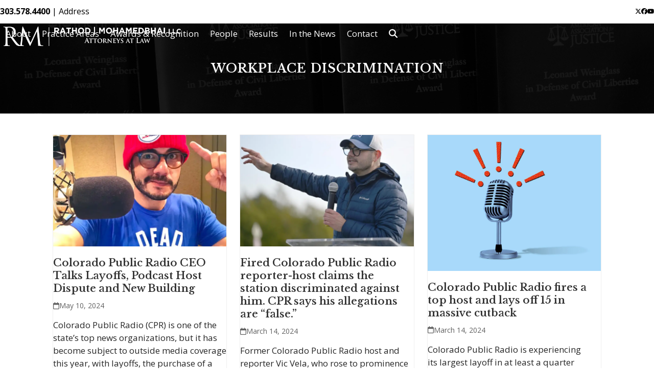

--- FILE ---
content_type: text/html; charset=UTF-8
request_url: https://rmlawyers.com/category/workplace-discrimination/
body_size: 15571
content:
<!DOCTYPE html>
<html lang="en-US" class="wpex-classic-style">
<head>
<meta charset="UTF-8">
<link rel="profile" href="http://gmpg.org/xfn/11">
<title>Workplace Discrimination Archives - RM Lawyers</title>
<meta name='robots' content='max-image-preview:large' />
<meta name="viewport" content="width=device-width, initial-scale=1">

<!-- This site is optimized with the Yoast SEO Premium plugin v12.9.1 - https://yoast.com/wordpress/plugins/seo/ -->
<meta name="robots" content="max-snippet:-1, max-image-preview:large, max-video-preview:-1"/>
<link rel="canonical" href="https://rmlawyers.com/category/workplace-discrimination/" />
<link rel="next" href="https://rmlawyers.com/category/workplace-discrimination/page/2/" />
<meta property="og:locale" content="en_US" />
<meta property="og:type" content="object" />
<meta property="og:title" content="Workplace Discrimination Archives - RM Lawyers" />
<meta property="og:url" content="https://rmlawyers.com/category/workplace-discrimination/" />
<meta property="og:site_name" content="RM Lawyers" />
<meta name="twitter:card" content="summary_large_image" />
<meta name="twitter:title" content="Workplace Discrimination Archives - RM Lawyers" />
<script type='application/ld+json' class='yoast-schema-graph yoast-schema-graph--main'>{"@context":"https://schema.org","@graph":[{"@type":"Organization","@id":"https://rmlawyers.com/#organization","name":"RM Lawyers","url":"https://rmlawyers.com/","sameAs":[],"logo":{"@type":"ImageObject","@id":"https://rmlawyers.com/#logo","url":"https://rmlawyers.com/wp-content/uploads/2020/04/fav.jpg","width":200,"height":200,"caption":"RM Lawyers"},"image":{"@id":"https://rmlawyers.com/#logo"}},{"@type":"WebSite","@id":"https://rmlawyers.com/#website","url":"https://rmlawyers.com/","name":"RM Lawyers","publisher":{"@id":"https://rmlawyers.com/#organization"},"potentialAction":{"@type":"SearchAction","target":"https://rmlawyers.com/?s={search_term_string}","query-input":"required name=search_term_string"}},{"@type":"CollectionPage","@id":"https://rmlawyers.com/category/workplace-discrimination/#webpage","url":"https://rmlawyers.com/category/workplace-discrimination/","inLanguage":"en-US","name":"Workplace Discrimination Archives - RM Lawyers","isPartOf":{"@id":"https://rmlawyers.com/#website"},"breadcrumb":{"@id":"https://rmlawyers.com/category/workplace-discrimination/#breadcrumb"}},{"@type":"BreadcrumbList","@id":"https://rmlawyers.com/category/workplace-discrimination/#breadcrumb","itemListElement":[{"@type":"ListItem","position":1,"item":{"@type":"WebPage","@id":"https://rmlawyers.com/","url":"https://rmlawyers.com/","name":"Home"}},{"@type":"ListItem","position":2,"item":{"@type":"WebPage","@id":"https://rmlawyers.com/category/workplace-discrimination/","url":"https://rmlawyers.com/category/workplace-discrimination/","name":"Workplace Discrimination"}}]}]}</script>
<!-- / Yoast SEO Premium plugin. -->

<link rel='dns-prefetch' href='//www.googletagmanager.com' />
<link rel='dns-prefetch' href='//fonts.googleapis.com' />
<link rel="alternate" type="application/rss+xml" title="RM Lawyers &raquo; Feed" href="https://rmlawyers.com/feed/" />
<link rel="alternate" type="application/rss+xml" title="RM Lawyers &raquo; Comments Feed" href="https://rmlawyers.com/comments/feed/" />
<link rel="alternate" type="application/rss+xml" title="RM Lawyers &raquo; Workplace Discrimination Category Feed" href="https://rmlawyers.com/category/workplace-discrimination/feed/" />
<style id='wp-img-auto-sizes-contain-inline-css' type='text/css'>
img:is([sizes=auto i],[sizes^="auto," i]){contain-intrinsic-size:3000px 1500px}
/*# sourceURL=wp-img-auto-sizes-contain-inline-css */
</style>
<link rel='stylesheet' id='svc-fontawosem-css-css' href='https://rmlawyers.com/wp-content/plugins/all-in-one-carousel/assets/css/font-awesome.min.css?ver=6.9' type='text/css' media='all' />
<link rel='stylesheet' id='svc-front-css-css' href='https://rmlawyers.com/wp-content/plugins/all-in-one-carousel/assets/css/front.css?ver=6.9' type='text/css' media='all' />
<link rel='stylesheet' id='js_composer_front-css' href='https://rmlawyers.com/wp-content/plugins/js_composer/assets/css/js_composer.min.css?ver=8.4.1' type='text/css' media='all' />
<link rel='stylesheet' id='coblocks-extensions-css' href='https://rmlawyers.com/wp-content/plugins/coblocks/dist/style-coblocks-extensions.css?ver=3.1.16' type='text/css' media='all' />
<link rel='stylesheet' id='coblocks-animation-css' href='https://rmlawyers.com/wp-content/plugins/coblocks/dist/style-coblocks-animation.css?ver=2677611078ee87eb3b1c' type='text/css' media='all' />
<link rel='stylesheet' id='dashicons-css' href='https://rmlawyers.com/wp-includes/css/dashicons.min.css?ver=6.9' type='text/css' media='all' />
<link rel='stylesheet' id='essgrid-blocks-editor-css-css' href='https://rmlawyers.com/wp-content/plugins/essential-grid/admin/includes/builders/gutenberg/build/index.css?ver=1762817683' type='text/css' media='all' />
<link rel='stylesheet' id='contact-form-7-css' href='https://rmlawyers.com/wp-content/plugins/contact-form-7/includes/css/styles.css?ver=6.1.4' type='text/css' media='all' />
<link rel='stylesheet' id='sp-news-public-css' href='https://rmlawyers.com/wp-content/plugins/sp-news-and-widget/assets/css/wpnw-public.css?ver=5.0.6' type='text/css' media='all' />
<link rel='stylesheet' id='wp-components-css' href='https://rmlawyers.com/wp-includes/css/dist/components/style.min.css?ver=6.9' type='text/css' media='all' />
<link rel='stylesheet' id='godaddy-styles-css' href='https://rmlawyers.com/wp-content/mu-plugins/vendor/wpex/godaddy-launch/includes/Dependencies/GoDaddy/Styles/build/latest.css?ver=2.0.2' type='text/css' media='all' />
<link rel='stylesheet' id='wpex-google-font-open-sans-css' href='//fonts.googleapis.com/css2?family=Open+Sans:ital,wght@0,100;0,200;0,300;0,400;0,500;0,600;0,700;0,800;0,900;1,100;1,200;1,300;1,400;1,500;1,600;1,700;1,800;1,900&#038;display=swap&#038;subset=latin' type='text/css' media='all' />
<link rel='stylesheet' id='wpex-google-font-libre-baskerville-css' href='//fonts.googleapis.com/css2?family=Libre+Baskerville:ital,wght@0,100;0,200;0,300;0,400;0,500;0,600;0,700;0,800;0,900;1,100;1,200;1,300;1,400;1,500;1,600;1,700;1,800;1,900&#038;display=swap&#038;subset=latin' type='text/css' media='all' />
<link rel='stylesheet' id='wpex-style-css' href='https://rmlawyers.com/wp-content/themes/Total/style.css?ver=6.3' type='text/css' media='all' />
<link rel='stylesheet' id='wpex-mobile-menu-breakpoint-max-css' href='https://rmlawyers.com/wp-content/themes/Total/assets/css/frontend/breakpoints/max.min.css?ver=6.3' type='text/css' media='only screen and (max-width:1150px)' />
<link rel='stylesheet' id='wpex-mobile-menu-breakpoint-min-css' href='https://rmlawyers.com/wp-content/themes/Total/assets/css/frontend/breakpoints/min.min.css?ver=6.3' type='text/css' media='only screen and (min-width:1151px)' />
<link rel='stylesheet' id='vcex-shortcodes-css' href='https://rmlawyers.com/wp-content/themes/Total/assets/css/frontend/vcex-shortcodes.min.css?ver=6.3' type='text/css' media='all' />
<link rel='stylesheet' id='wpex-wpbakery-css' href='https://rmlawyers.com/wp-content/themes/Total/assets/css/frontend/wpbakery.min.css?ver=6.3' type='text/css' media='all' />
<link rel='stylesheet' id='tp-fontello-css' href='https://rmlawyers.com/wp-content/plugins/essential-grid/public/assets/font/fontello/css/fontello.css?ver=3.1.9.4' type='text/css' media='all' />
<link rel='stylesheet' id='esg-plugin-settings-css' href='https://rmlawyers.com/wp-content/plugins/essential-grid/public/assets/css/settings.css?ver=3.1.9.4' type='text/css' media='all' />
<link rel='stylesheet' id='tp-open-sans-css' href='https://fonts.googleapis.com/css?family=Open+Sans%3A300%2C400%2C600%2C700%2C800&#038;ver=1.1.6' type='text/css' media='all' />
<link rel='stylesheet' id='tp-raleway-css' href='https://fonts.googleapis.com/css?family=Raleway%3A100%2C200%2C300%2C400%2C500%2C600%2C700%2C800%2C900&#038;ver=1.1.6' type='text/css' media='all' />
<link rel='stylesheet' id='tp-droid-serif-css' href='https://fonts.googleapis.com/css?family=Droid+Serif%3A400%2C700&#038;ver=1.1.6' type='text/css' media='all' />
<script src="https://rmlawyers.com/wp-includes/js/jquery/jquery.min.js?ver=3.7.1" id="jquery-core-js"></script>
<script src="https://rmlawyers.com/wp-includes/js/jquery/jquery-migrate.min.js?ver=3.4.1" id="jquery-migrate-js"></script>
<script id="wpex-core-js-extra">
var wpex_theme_params = {"selectArrowIcon":"\u003Cspan class=\"wpex-select-arrow__icon wpex-icon--sm wpex-flex wpex-icon\" aria-hidden=\"true\"\u003E\u003Csvg viewBox=\"0 0 24 24\" xmlns=\"http://www.w3.org/2000/svg\"\u003E\u003Crect fill=\"none\" height=\"24\" width=\"24\"/\u003E\u003Cg transform=\"matrix(0, -1, 1, 0, -0.115, 23.885)\"\u003E\u003Cpolygon points=\"17.77,3.77 16,2 6,12 16,22 17.77,20.23 9.54,12\"/\u003E\u003C/g\u003E\u003C/svg\u003E\u003C/span\u003E","customSelects":".widget_categories form,.widget_archive select,.vcex-form-shortcode select","scrollToHash":"1","localScrollFindLinks":"1","localScrollHighlight":"1","localScrollUpdateHash":"1","scrollToHashTimeout":"500","localScrollTargets":"li.local-scroll a, a.local-scroll, .local-scroll-link, .local-scroll-link \u003E a,.sidr-class-local-scroll-link,li.sidr-class-local-scroll \u003E span \u003E a,li.sidr-class-local-scroll \u003E a","scrollToBehavior":"smooth"};
//# sourceURL=wpex-core-js-extra
</script>
<script src="https://rmlawyers.com/wp-content/themes/Total/assets/js/frontend/core.min.js?ver=6.3" id="wpex-core-js" defer data-wp-strategy="defer"></script>
<script id="wpex-inline-js-after">
!function(){const e=document.querySelector("html"),t=()=>{const t=window.innerWidth-document.documentElement.clientWidth;t&&e.style.setProperty("--wpex-scrollbar-width",`${t}px`)};t(),window.addEventListener("resize",(()=>{t()}))}();
//# sourceURL=wpex-inline-js-after
</script>
<script src="https://rmlawyers.com/wp-content/themes/Total/assets/js/frontend/search/drop-down.min.js?ver=6.3" id="wpex-search-drop_down-js" defer data-wp-strategy="defer"></script>
<script id="wpex-sticky-topbar-js-extra">
var wpex_sticky_topbar_params = {"breakpoint":"1150"};
//# sourceURL=wpex-sticky-topbar-js-extra
</script>
<script src="https://rmlawyers.com/wp-content/themes/Total/assets/js/frontend/sticky/topbar.min.js?ver=6.3" id="wpex-sticky-topbar-js" defer data-wp-strategy="defer"></script>
<script id="wpex-sticky-header-js-extra">
var wpex_sticky_header_params = {"breakpoint":"1151","mobileSupport":"1"};
//# sourceURL=wpex-sticky-header-js-extra
</script>
<script src="https://rmlawyers.com/wp-content/themes/Total/assets/js/frontend/sticky/header.min.js?ver=6.3" id="wpex-sticky-header-js" defer data-wp-strategy="defer"></script>
<script id="wpex-mobile-menu-sidr-js-extra">
var wpex_mobile_menu_sidr_params = {"breakpoint":"1150","i18n":{"openSubmenu":"Open submenu of %s","closeSubmenu":"Close submenu of %s"},"openSubmenuIcon":"\u003Cspan class=\"wpex-open-submenu__icon wpex-transition-transform wpex-duration-300 wpex-icon\" aria-hidden=\"true\"\u003E\u003Csvg xmlns=\"http://www.w3.org/2000/svg\" viewBox=\"0 0 448 512\"\u003E\u003Cpath d=\"M201.4 342.6c12.5 12.5 32.8 12.5 45.3 0l160-160c12.5-12.5 12.5-32.8 0-45.3s-32.8-12.5-45.3 0L224 274.7 86.6 137.4c-12.5-12.5-32.8-12.5-45.3 0s-12.5 32.8 0 45.3l160 160z\"/\u003E\u003C/svg\u003E\u003C/span\u003E","source":"#site-navigation","side":"right","dark_surface":"1","displace":"","aria_label":"Mobile menu","aria_label_close":"Close mobile menu","class":["wpex-mobile-menu"],"speed":"300"};
//# sourceURL=wpex-mobile-menu-sidr-js-extra
</script>
<script src="https://rmlawyers.com/wp-content/themes/Total/assets/js/frontend/mobile-menu/sidr.min.js?ver=6.3" id="wpex-mobile-menu-sidr-js" defer data-wp-strategy="defer"></script>

<!-- Google tag (gtag.js) snippet added by Site Kit -->
<!-- Google Analytics snippet added by Site Kit -->
<script src="https://www.googletagmanager.com/gtag/js?id=GT-WKGRF25M" id="google_gtagjs-js" async></script>
<script id="google_gtagjs-js-after">
window.dataLayer = window.dataLayer || [];function gtag(){dataLayer.push(arguments);}
gtag("set","linker",{"domains":["rmlawyers.com"]});
gtag("js", new Date());
gtag("set", "developer_id.dZTNiMT", true);
gtag("config", "GT-WKGRF25M");
//# sourceURL=google_gtagjs-js-after
</script>
<script></script><link rel="https://api.w.org/" href="https://rmlawyers.com/wp-json/" /><link rel="alternate" title="JSON" type="application/json" href="https://rmlawyers.com/wp-json/wp/v2/categories/18" /><link rel="EditURI" type="application/rsd+xml" title="RSD" href="https://rmlawyers.com/xmlrpc.php?rsd" />
<meta name="generator" content="WordPress 6.9" />
    <style>
	.svc_post_grid_list_container{ display:none;}
	#loader {background-image: url("https://rmlawyers.com/wp-content/plugins/all-in-one-carousel/inc/../addons/carousel/css/loader.GIF");}
	</style>
    
		<!-- GA Google Analytics @ https://m0n.co/ga -->
		<script>
			(function(i,s,o,g,r,a,m){i['GoogleAnalyticsObject']=r;i[r]=i[r]||function(){
			(i[r].q=i[r].q||[]).push(arguments)},i[r].l=1*new Date();a=s.createElement(o),
			m=s.getElementsByTagName(o)[0];a.async=1;a.src=g;m.parentNode.insertBefore(a,m)
			})(window,document,'script','https://www.google-analytics.com/analytics.js','ga');
			ga('create', 'UA-28557056-1', 'auto');
			ga('send', 'pageview');
		</script>

	<meta name="generator" content="Site Kit by Google 1.171.0" /><meta name="description" content="Colorado Public Radio has a vision to be the state&#039;s top, free news source. Getting there has created some controversy.">

        <script type="text/javascript">
            var jQueryMigrateHelperHasSentDowngrade = false;

			window.onerror = function( msg, url, line, col, error ) {
				// Break out early, do not processing if a downgrade reqeust was already sent.
				if ( jQueryMigrateHelperHasSentDowngrade ) {
					return true;
                }

				var xhr = new XMLHttpRequest();
				var nonce = 'f22cec5080';
				var jQueryFunctions = [
					'andSelf',
					'browser',
					'live',
					'boxModel',
					'support.boxModel',
					'size',
					'swap',
					'clean',
					'sub',
                ];
				var match_pattern = /\)\.(.+?) is not a function/;
                var erroredFunction = msg.match( match_pattern );

                // If there was no matching functions, do not try to downgrade.
                if ( null === erroredFunction || typeof erroredFunction !== 'object' || typeof erroredFunction[1] === "undefined" || -1 === jQueryFunctions.indexOf( erroredFunction[1] ) ) {
                    return true;
                }

                // Set that we've now attempted a downgrade request.
                jQueryMigrateHelperHasSentDowngrade = true;

				xhr.open( 'POST', 'https://rmlawyers.com/wp-admin/admin-ajax.php' );
				xhr.setRequestHeader( 'Content-Type', 'application/x-www-form-urlencoded' );
				xhr.onload = function () {
					var response,
                        reload = false;

					if ( 200 === xhr.status ) {
                        try {
                        	response = JSON.parse( xhr.response );

                        	reload = response.data.reload;
                        } catch ( e ) {
                        	reload = false;
                        }
                    }

					// Automatically reload the page if a deprecation caused an automatic downgrade, ensure visitors get the best possible experience.
					if ( reload ) {
						location.reload();
                    }
				};

				xhr.send( encodeURI( 'action=jquery-migrate-downgrade-version&_wpnonce=' + nonce ) );

				// Suppress error alerts in older browsers
				return true;
			}
        </script>

		<link rel="icon" href="https://rmlawyers.com/wp-content/uploads/2020/04/fav.jpg" sizes="32x32"><link rel="shortcut icon" href="https://rmlawyers.com/wp-content/uploads/2020/04/fav.jpg"><noscript><style>body:not(.content-full-screen) .wpex-vc-row-stretched[data-vc-full-width-init="false"]{visibility:visible;}</style></noscript><script>function setREVStartSize(e){
			//window.requestAnimationFrame(function() {
				window.RSIW = window.RSIW===undefined ? window.innerWidth : window.RSIW;
				window.RSIH = window.RSIH===undefined ? window.innerHeight : window.RSIH;
				try {
					var pw = document.getElementById(e.c).parentNode.offsetWidth,
						newh;
					pw = pw===0 || isNaN(pw) || (e.l=="fullwidth" || e.layout=="fullwidth") ? window.RSIW : pw;
					e.tabw = e.tabw===undefined ? 0 : parseInt(e.tabw);
					e.thumbw = e.thumbw===undefined ? 0 : parseInt(e.thumbw);
					e.tabh = e.tabh===undefined ? 0 : parseInt(e.tabh);
					e.thumbh = e.thumbh===undefined ? 0 : parseInt(e.thumbh);
					e.tabhide = e.tabhide===undefined ? 0 : parseInt(e.tabhide);
					e.thumbhide = e.thumbhide===undefined ? 0 : parseInt(e.thumbhide);
					e.mh = e.mh===undefined || e.mh=="" || e.mh==="auto" ? 0 : parseInt(e.mh,0);
					if(e.layout==="fullscreen" || e.l==="fullscreen")
						newh = Math.max(e.mh,window.RSIH);
					else{
						e.gw = Array.isArray(e.gw) ? e.gw : [e.gw];
						for (var i in e.rl) if (e.gw[i]===undefined || e.gw[i]===0) e.gw[i] = e.gw[i-1];
						e.gh = e.el===undefined || e.el==="" || (Array.isArray(e.el) && e.el.length==0)? e.gh : e.el;
						e.gh = Array.isArray(e.gh) ? e.gh : [e.gh];
						for (var i in e.rl) if (e.gh[i]===undefined || e.gh[i]===0) e.gh[i] = e.gh[i-1];
											
						var nl = new Array(e.rl.length),
							ix = 0,
							sl;
						e.tabw = e.tabhide>=pw ? 0 : e.tabw;
						e.thumbw = e.thumbhide>=pw ? 0 : e.thumbw;
						e.tabh = e.tabhide>=pw ? 0 : e.tabh;
						e.thumbh = e.thumbhide>=pw ? 0 : e.thumbh;
						for (var i in e.rl) nl[i] = e.rl[i]<window.RSIW ? 0 : e.rl[i];
						sl = nl[0];
						for (var i in nl) if (sl>nl[i] && nl[i]>0) { sl = nl[i]; ix=i;}
						var m = pw>(e.gw[ix]+e.tabw+e.thumbw) ? 1 : (pw-(e.tabw+e.thumbw)) / (e.gw[ix]);
						newh =  (e.gh[ix] * m) + (e.tabh + e.thumbh);
					}
					var el = document.getElementById(e.c);
					if (el!==null && el) el.style.height = newh+"px";
					el = document.getElementById(e.c+"_wrapper");
					if (el!==null && el) {
						el.style.height = newh+"px";
						el.style.display = "block";
					}
				} catch(e){
					console.log("Failure at Presize of Slider:" + e)
				}
			//});
		  };</script>
		<style id="wp-custom-css">
			/*ACCENT COLOR*//*ACCENT COLOR*/.wpex-carousel-woocommerce .wpex-carousel-entry-details,a,.wpex-accent-color,#site-navigation .dropdown-menu a:hover,#site-navigation .dropdown-menu &gt;.current-menu-item &gt;a,#site-navigation .dropdown-menu &gt;.current-menu-parent &gt;a,h1 a:hover,h2 a:hover,a:hover h2,h3 a:hover,h4 a:hover,h5 a:hover,h6 a:hover,.entry-title a:hover,.modern-menu-widget a:hover,.theme-button.outline,.theme-button.clean{color:#baa786}.vcex-skillbar-bar,.vcex-icon-box.style-five.link-wrap:hover,.vcex-icon-box.style-four.link-wrap:hover,.vcex-recent-news-date span.month,.vcex-pricing.featured .vcex-pricing-header,.vcex-testimonials-fullslider .sp-button:hover,.vcex-testimonials-fullslider .sp-selected-button,.vcex-social-links a:hover,.vcex-testimonials-fullslider.light-skin .sp-button:hover,.vcex-testimonials-fullslider.light-skin .sp-selected-button,.vcex-divider-dots span,.vcex-testimonials-fullslider .sp-button.sp-selected-button,.vcex-testimonials-fullslider .sp-button:hover,.wpex-accent-bg,.background-highlight,input[type="submit"],.theme-button,button,.theme-button.outline:hover,.active .theme-button,.theme-button.active,#main .tagcloud a:hover,.post-tags a:hover,.wpex-carousel .owl-dot.active,.navbar-style-one .menu-button &gt;a &gt;span.link-inner,.wpex-carousel .owl-prev,.wpex-carousel .owl-next,body #header-two-search #header-two-search-submit,.theme-button:hover,.modern-menu-widget li.current-menu-item a,#sidebar .widget_nav_menu .current-menu-item &gt;a,#wp-calendar caption,#site-scroll-top:hover,input[type="submit"]:hover,button:hover,.wpex-carousel .owl-prev:hover,.wpex-carousel .owl-next:hover,#site-navigation .menu-button &gt;a &gt;span.link-inner,#site-navigation .menu-button &gt;a &gt;span.link-inner:hover,.navbar-style-six .dropdown-menu &gt;.current-menu-item &gt;a,.navbar-style-six .dropdown-menu &gt;.current-menu-parent &gt;a{background-color:#baa786}.vcex-heading-bottom-border-w-color .vcex-heading-inner{border-bottom-color:#baa786}.wpb_tabs.tab-style-alternative-two .wpb_tabs_nav li.ui-tabs-active a{border-bottom-color:#baa786}.theme-button.outline{border-color:#baa786}#searchform-dropdown{border-color:#baa786}.toggle-bar-btn:hover{border-top-color:#baa786;border-right-color:#baa786}body #site-navigation-wrap.nav-dropdown-top-border .dropdown-menu &gt;li &gt;ul{border-top-color:#baa786}.theme-heading.border-w-color span.text{border-bottom-color:#baa786}/*TYPOGRAPHY*/body{font-family:"Open Sans";color:#5b5b5b}#site-logo a.site-logo-text{font-family:"Libre Baskerville";font-weight:400;color:#ffffff}#top-bar-content{font-size:13px}#site-navigation .dropdown-menu a{font-family:"Libre Baskerville"}.page-header .page-header-title{font-weight:600;font-size:16px;letter-spacing:1px;text-transform:uppercase}.site-breadcrumbs{font-size:11px}h1,h2,h3,h4,h5,h6,.theme-heading,.page-header-title,.heading-typography,.widget-title,.wpex-widget-recent-posts-title,.comment-reply-title,.vcex-heading,.entry-title,.sidebar-box .widget-title,.search-entry h2{font-family:"Libre Baskerville";color:#333333}.theme-heading{margin:0 0 30px}.entry h2{font-family:"Libre Baskerville"}.entry h3{font-family:"Libre Baskerville"}.footer-widget .widget-title{font-family:"Libre Baskerville"}/*ADVANCED STYLING CSS*/.is-sticky #site-header{border-color:transparent}/* Make topbar social icons smaller */#top-bar-social a.wpex-social-btn{font-size:12px;}/* Tweak topbar social icon hover */#top-bar-social a.wpex-social-btn:hover{background:#000;opacity:0.6;}		</style>
		<noscript><style> .wpb_animate_when_almost_visible { opacity: 1; }</style></noscript><style data-type="wpex-css" id="wpex-css">:root{--wpex-term-1396-color:#8224e3;}.has-term-1396-color{color:var(--wpex-term-1396-color)!important;}.has-term-1396-background-color{background-color:var(--wpex-term-1396-color)!important;}/*TYPOGRAPHY*/body{font-family:'Open Sans',sans-serif;font-size:17px;color:#262626;}#site-logo .site-logo-text{font-family:'Libre Baskerville';font-weight:400;}#top-bar-content{font-size:16px;}.header-aside-content{font-family:'Libre Baskerville';}.main-navigation-ul .link-inner{font-family:'Open Sans',sans-serif;font-size:17px;}.page-header .page-header-title{font-weight:600;font-size:24px;letter-spacing:1px;text-transform:uppercase;}:root{--wpex-heading-font-family:'Libre Baskerville';--wpex-heading-color:#333333;}.theme-heading{margin:0 0 30px;}h2,.wpex-h2{font-family:'Libre Baskerville';}h3,.wpex-h3{font-family:'Libre Baskerville';}/*ADVANCED STYLING CSS*/.page-header.has-bg-image{background-image:url(https://rmlawyers.com/wp-content/uploads/2019/07/AwardsPlates3.jpg);}/*CUSTOMIZER STYLING*/:root{--wpex-accent:#c8ac48;--wpex-accent-alt:#c8ac48;--wpex-link-color:#c69b00;--wpex-hover-heading-link-color:#c69b00;--wpex-hover-link-color:#c69b00;--wpex-btn-padding:10px 30px 10px 30px;--wpex-btn-border-radius:0px;--wpex-btn-bg:#021d4a;--wpex-hover-btn-bg:#c8ac48;--wpex-site-logo-color:#ffffff;--wpex-hover-site-logo-color:#f4f4f4;--wpex-vc-column-inner-margin-bottom:40px;}.page-header.wpex-supports-mods{padding-block-start:73px;padding-block-end:73px;}.page-header.wpex-supports-mods .page-header-title{color:#ffffff;}.site-breadcrumbs a{color:#333333;}.site-breadcrumbs a:hover{color:#333333;}:root,.site-boxed.wpex-responsive #wrap{--wpex-container-width:1100px;}#top-bar-wrap{background-color:#ffffff;border-color:#ffffff;}.wpex-top-bar-sticky{background-color:#ffffff;}#top-bar{color:#000000;--wpex-text-2:#000000;--wpex-text-3:#000000;--wpex-text-4:#000000;--wpex-link-color:#000000;--wpex-hover-link-color:#000000;padding-block-start:10px;padding-block-end:10px;}#site-header{--wpex-site-header-bg-color:#3c4650;}#site-logo-fa-icon{color:#baa786;}#site-navigation-wrap{--wpex-main-nav-link-color:#ffffff;--wpex-hover-main-nav-link-color:#ffffff;--wpex-active-main-nav-link-color:#ffffff;--wpex-hover-main-nav-link-color:#baa786;--wpex-active-main-nav-link-color:#baa786;--wpex-dropmenu-bg:#262626;--wpex-dropmenu-caret-bg:#262626;--wpex-dropmenu-link-color:#aaaaaa;--wpex-hover-dropmenu-link-color:#ffffff;--wpex-hover-dropmenu-link-bg:#333333;}#mobile-menu{--wpex-link-color:#eeeeee;--wpex-hover-link-color:#eeeeee;--wpex-hover-link-color:#ffffff;}.mobile-toggle-nav{color:#ffffff;--wpex-link-color:#ffffff;--wpex-hover-link-color:#ffffff;}#sidebar{--wpex-link-color:#632032;--wpex-hover-link-color:#632032;--wpex-widget-link-color:#632032;--wpex-hover-link-color:#c8ac48;--wpex-hover-widget-link-color:#c8ac48;}#footer-bottom{background-color:#3c4650;--wpex-link-color:#c4c4c4;--wpex-hover-link-color:#c4c4c4;--wpex-hover-link-color:#baa786;}@media only screen and (min-width:960px){#site-logo .logo-img{max-width:60%;}}@media only screen and (max-width:767px){#site-logo .logo-img{max-width:80%;}}</style>				<style type="text/css" id="c4wp-checkout-css">
					.woocommerce-checkout .c4wp_captcha_field {
						margin-bottom: 10px;
						margin-top: 15px;
						position: relative;
						display: inline-block;
					}
				</style>
							<style type="text/css" id="c4wp-v3-lp-form-css">
				.login #login, .login #lostpasswordform {
					min-width: 350px !important;
				}
				.wpforms-field-c4wp iframe {
					width: 100% !important;
				}
			</style>
			<link rel='stylesheet' id='rs-plugin-settings-css' href='//rmlawyers.com/wp-content/plugins/revslider/sr6/assets/css/rs6.css?ver=6.7.32' type='text/css' media='all' />
<style id='rs-plugin-settings-inline-css' type='text/css'>
#rs-demo-id {}
/*# sourceURL=rs-plugin-settings-inline-css */
</style>
</head>

<body class="archive category category-workplace-discrimination category-18 wp-custom-logo wp-embed-responsive wp-theme-Total wpex-theme wpex-responsive full-width-main-layout no-composer wpex-live-site wpex-has-primary-bottom-spacing site-full-width content-full-width has-topbar sidebar-widget-icons hasnt-overlay-header has-mobile-menu wpex-mobile-toggle-menu-icon_buttons wpex-no-js wpb-js-composer js-comp-ver-8.4.1 vc_responsive">

	
<a href="#content" class="skip-to-content">Skip to content</a>

	
	<span data-ls_id="#site_top" tabindex="-1"></span>
	<div id="outer-wrap" class="wpex-overflow-clip">
		
		
		
		<div id="wrap" class="wpex-clr">

			

	
		<div id="top-bar-wrap" class="top-bar-full-width wpex-top-bar-sticky wpex-z-sticky wpex-surface-1 wpex-border-b wpex-border-main wpex-border-solid wpex-text-sm wpex-print-hidden">

			<div id="top-bar" class="container wpex-relative wpex-py-15 wpex-md-flex wpex-justify-between wpex-items-center wpex-text-center wpex-md-text-initial">
	<div id="top-bar-content" class="has-content top-bar-left wpex-clr"><b style="text-decoration: none;color: black">303.578.4400</b> | <a style="text-decoration: none !important;color: black" href="https://www.google.com/maps/place/Rathod+Mohamedbhai+LLC/@39.759475,-104.9853297,17z/data=!3m1!4b1!4m5!3m4!1s0x876c78c4f0d2dc15:0x78e6bebb9de0cd9e!8m2!3d39.759475!4d-104.983141">Address</a></div>


<div id="top-bar-social" class="top-bar-right wpex-mt-10 wpex-md-mt-0 social-style-default"><ul id="top-bar-social-list" class="wpex-inline-flex wpex-flex-wrap wpex-gap-y-5 wpex-list-none wpex-m-0 wpex-last-mr-0 wpex-gap-x-15 wpex-justify-center wpex-md-justify-start"><li class="top-bar-social-list__item"><a href="https://twitter.com/RMLawyersLLC" target="_blank" class="top-bar-social-list__link wpex-twitter wpex-social-btn wpex-social-btn-no-style" rel="noopener noreferrer"><span class="wpex-icon" aria-hidden="true"><svg xmlns="http://www.w3.org/2000/svg" viewBox="0 0 512 512"><path d="M389.2 48h70.6L305.6 224.2 487 464H345L233.7 318.6 106.5 464H35.8L200.7 275.5 26.8 48H172.4L272.9 180.9 389.2 48zM364.4 421.8h39.1L151.1 88h-42L364.4 421.8z"/></svg></span><span class="screen-reader-text">Twitter</span></a></li><li class="top-bar-social-list__item"><a href="https://www.facebook.com/rmlawyers/" target="_blank" class="top-bar-social-list__link wpex-facebook wpex-social-btn wpex-social-btn-no-style" rel="noopener noreferrer"><span class="wpex-icon" aria-hidden="true"><svg xmlns="http://www.w3.org/2000/svg" viewBox="0 0 512 512"><path d="M512 256C512 114.6 397.4 0 256 0S0 114.6 0 256C0 376 82.7 476.8 194.2 504.5V334.2H141.4V256h52.8V222.3c0-87.1 39.4-127.5 125-127.5c16.2 0 44.2 3.2 55.7 6.4V172c-6-.6-16.5-1-29.6-1c-42 0-58.2 15.9-58.2 57.2V256h83.6l-14.4 78.2H287V510.1C413.8 494.8 512 386.9 512 256h0z"/></svg></span><span class="screen-reader-text">Facebook</span></a></li><li class="top-bar-social-list__item"><a href="https://www.youtube.com/channel/UC7b9U5FJFvUJ-zN7QXv9zjA" target="_blank" class="top-bar-social-list__link wpex-youtube wpex-social-btn wpex-social-btn-no-style" rel="noopener noreferrer"><span class="wpex-icon" aria-hidden="true"><svg xmlns="http://www.w3.org/2000/svg" viewBox="0 0 576 512"><path d="M549.7 124.1c-6.3-23.7-24.8-42.3-48.3-48.6C458.8 64 288 64 288 64S117.2 64 74.6 75.5c-23.5 6.3-42 24.9-48.3 48.6-11.4 42.9-11.4 132.3-11.4 132.3s0 89.4 11.4 132.3c6.3 23.7 24.8 41.5 48.3 47.8C117.2 448 288 448 288 448s170.8 0 213.4-11.5c23.5-6.3 42-24.2 48.3-47.8 11.4-42.9 11.4-132.3 11.4-132.3s0-89.4-11.4-132.3zm-317.5 213.5V175.2l142.7 81.2-142.7 81.2z"/></svg></span><span class="screen-reader-text">YouTube</span></a></li></ul></div></div>

		</div>

	
<div id="site-header-sticky-wrapper" class="wpex-sticky-header-holder not-sticky wpex-print-hidden">	<header id="site-header" class="header-one wpex-z-sticky header-full-width wpex-dropdown-style-minimal-sq fixed-scroll has-sticky-dropshadow custom-bg dyn-styles wpex-print-hidden wpex-relative wpex-clr">
				<div id="site-header-inner" class="header-one-inner header-padding container wpex-relative wpex-h-100 wpex-py-30 wpex-clr">
<div id="site-logo" class="site-branding header-one-logo logo-padding wpex-flex wpex-items-center wpex-float-left wpex-h-100">
	<div id="site-logo-inner" ><a id="site-logo-link" href="https://rmlawyers.com/" rel="home" class="main-logo"><img src="https://rmlawyers.com/wp-content/uploads/2018/02/logo-1.png" alt="RM Lawyers" class="logo-img wpex-h-auto wpex-max-w-100 wpex-align-middle" width="600" height="81" data-no-retina data-skip-lazy fetchpriority="high"></a></div>

</div>

<div id="site-navigation-wrap" class="navbar-style-one navbar-fixed-height wpex-flush-dropdowns wpex-stretch-megamenus hide-at-mm-breakpoint wpex-clr wpex-print-hidden">
	<nav id="site-navigation" class="navigation main-navigation main-navigation-one wpex-clr" aria-label="Main menu"><ul id="menu-original-main-menu" class="main-navigation-ul dropdown-menu wpex-dropdown-menu wpex-dropdown-menu--onhover"><li id="menu-item-5149" class="menu-item menu-item-type-custom menu-item-object-custom menu-item-has-children menu-item-5149 dropdown"><a><span class="link-inner">About</span></a>
<ul class="sub-menu">
	<li id="menu-item-5108" class="menu-item menu-item-type-post_type menu-item-object-page menu-item-5108"><a href="https://rmlawyers.com/civil-rights-lawyers/"><span class="link-inner">Our Vision</span></a></li>
	<li id="menu-item-4189" class="menu-item menu-item-type-post_type menu-item-object-page menu-item-4189"><a href="https://rmlawyers.com/why-rm-lawyers/"><span class="link-inner">Why RM Lawyers?</span></a></li>
	<li id="menu-item-5113" class="menu-item menu-item-type-post_type menu-item-object-page menu-item-5113"><a href="https://rmlawyers.com/publications/"><span class="link-inner">Publications</span></a></li>
	<li id="menu-item-6286" class="menu-item menu-item-type-post_type menu-item-object-page menu-item-6286"><a href="https://rmlawyers.com/employment-education-civil-rights-cases/"><span class="link-inner">Meet Some of Our Clients</span></a></li>
	<li id="menu-item-14587" class="menu-item menu-item-type-post_type menu-item-object-page menu-item-14587"><a href="https://rmlawyers.com/fellowship-program/"><span class="link-inner">Fellowship Program</span></a></li>
</ul>
</li>
<li id="menu-item-5109" class="menu-item menu-item-type-post_type menu-item-object-page menu-item-has-children menu-item-5109 dropdown"><a href="https://rmlawyers.com/trial-lawyers/"><span class="link-inner">Practice Areas</span></a>
<ul class="sub-menu">
	<li id="menu-item-6169" class="menu-item menu-item-type-post_type menu-item-object-page menu-item-6169"><a href="https://rmlawyers.com/trial-lawyers/civil-rights-attorneys/"><span class="link-inner">Civil Rights</span></a></li>
	<li id="menu-item-12879" class="menu-item menu-item-type-post_type menu-item-object-page menu-item-12879"><a href="https://rmlawyers.com/trial-lawyers/defamation-attorneys/"><span class="link-inner">Defamation</span></a></li>
	<li id="menu-item-6168" class="menu-item menu-item-type-post_type menu-item-object-page menu-item-6168"><a href="https://rmlawyers.com/trial-lawyers/education-attorneys/"><span class="link-inner">Education Law</span></a></li>
	<li id="menu-item-6173" class="menu-item menu-item-type-post_type menu-item-object-page menu-item-6173"><a href="https://rmlawyers.com/trial-lawyers/employment-attorneys/"><span class="link-inner">Employment Law</span></a></li>
	<li id="menu-item-6170" class="menu-item menu-item-type-post_type menu-item-object-page menu-item-6170"><a href="https://rmlawyers.com/trial-lawyers/wrongful-death-attorneys/"><span class="link-inner">Wrongful Death</span></a></li>
	<li id="menu-item-7129" class="menu-item menu-item-type-post_type menu-item-object-page menu-item-7129"><a href="https://rmlawyers.com/trial-lawyers/sexual-harassment-attorneys/"><span class="link-inner">Sexual Assault and Harassment</span></a></li>
	<li id="menu-item-18508" class="menu-item menu-item-type-post_type menu-item-object-page menu-item-18508"><a href="https://rmlawyers.com/trial-lawyers/fairhousing-attorneys/"><span class="link-inner">Fair Housing Law</span></a></li>
</ul>
</li>
<li id="menu-item-5151" class="menu-item menu-item-type-post_type menu-item-object-page menu-item-5151"><a href="https://rmlawyers.com/award-winning-attorneys/"><span class="link-inner">Awards &#038; Recognition</span></a></li>
<li id="menu-item-5111" class="menu-item menu-item-type-post_type menu-item-object-page menu-item-5111"><a href="https://rmlawyers.com/employment-education-civil-rights-attorneys/"><span class="link-inner">People</span></a></li>
<li id="menu-item-5103" class="menu-item menu-item-type-post_type menu-item-object-page menu-item-5103"><a href="https://rmlawyers.com/case-results-chronological/"><span class="link-inner">Results</span></a></li>
<li id="menu-item-4275" class="menu-item menu-item-type-post_type menu-item-object-page menu-item-4275"><a href="https://rmlawyers.com/in-the-news/"><span class="link-inner">In the News</span></a></li>
<li id="menu-item-4171" class="menu-item menu-item-type-post_type menu-item-object-page menu-item-4171"><a href="https://rmlawyers.com/contact/"><span class="link-inner">Contact</span></a></li>
<li class="search-toggle-li menu-item wpex-menu-extra no-icon-margin"><a href="#" class="site-search-toggle search-dropdown-toggle" role="button" aria-expanded="false" aria-controls="searchform-dropdown" aria-label="Search"><span class="link-inner"><span class="wpex-menu-search-text wpex-hidden">Search</span><span class="wpex-menu-search-icon wpex-icon" aria-hidden="true"><svg xmlns="http://www.w3.org/2000/svg" viewBox="0 0 512 512"><path d="M416 208c0 45.9-14.9 88.3-40 122.7L502.6 457.4c12.5 12.5 12.5 32.8 0 45.3s-32.8 12.5-45.3 0L330.7 376c-34.4 25.2-76.8 40-122.7 40C93.1 416 0 322.9 0 208S93.1 0 208 0S416 93.1 416 208zM208 352a144 144 0 1 0 0-288 144 144 0 1 0 0 288z"/></svg></span></span></a></li></ul></nav>
</div>


<div id="mobile-menu" class="wpex-mobile-menu-toggle show-at-mm-breakpoint wpex-flex wpex-items-center wpex-absolute wpex-top-50 -wpex-translate-y-50 wpex-right-0">
	<div class="wpex-inline-flex wpex-items-center">
						<a href="#" class="mobile-menu-toggle" role="button" aria-expanded="false"><span class="mobile-menu-toggle__icon wpex-flex"><span class="wpex-hamburger-icon wpex-hamburger-icon--inactive wpex-hamburger-icon--animate" aria-hidden="true"><span></span></span></span><span class="screen-reader-text" data-open-text>Open mobile menu</span><span class="screen-reader-text" data-open-text>Close mobile menu</span></a>			</div>
</div>
<div id="searchform-dropdown" class="header-searchform-wrap header-drop-widget header-drop-widget--colored-top-border wpex-invisible wpex-opacity-0 wpex-absolute wpex-transition-all wpex-duration-200 wpex-translate-Z-0 wpex-text-initial wpex-z-dropdown wpex-top-100 wpex-right-0 wpex-surface-1 wpex-text-2 wpex-p-15">
<form role="search" method="get" class="searchform searchform--header-dropdown wpex-flex" action="https://rmlawyers.com/" autocomplete="off">
	<label for="searchform-input-698177ec11c49" class="searchform-label screen-reader-text">Search</label>
	<input id="searchform-input-698177ec11c49" type="search" class="searchform-input wpex-block wpex-border-0 wpex-outline-0 wpex-w-100 wpex-h-auto wpex-leading-relaxed wpex-rounded-0 wpex-text-2 wpex-surface-2 wpex-p-10 wpex-text-1em wpex-unstyled-input" name="s" placeholder="Search" required>
			<button type="submit" class="searchform-submit wpex-hidden wpex-rounded-0 wpex-py-10 wpex-px-15" aria-label="Submit search"><span class="wpex-icon" aria-hidden="true"><svg xmlns="http://www.w3.org/2000/svg" viewBox="0 0 512 512"><path d="M416 208c0 45.9-14.9 88.3-40 122.7L502.6 457.4c12.5 12.5 12.5 32.8 0 45.3s-32.8 12.5-45.3 0L330.7 376c-34.4 25.2-76.8 40-122.7 40C93.1 416 0 322.9 0 208S93.1 0 208 0S416 93.1 416 208zM208 352a144 144 0 1 0 0-288 144 144 0 1 0 0 288z"/></svg></span></button>
</form>
</div>
</div>
			</header>
</div>
			
			<main id="main" class="site-main wpex-clr">

				
<header class="page-header centered-page-header has-bg-image bg-cover wpex-bg-cover wpex-bg-center wpex-bg-no-repeat wpex-relative wpex-mb-40 wpex-surface-2 wpex-py-30 wpex-border-t wpex-border-b wpex-border-solid wpex-border-surface-3 wpex-text-2 wpex-text-center wpex-supports-mods">

	
	<div class="page-header-inner container">
<div class="page-header-content">

<h1 class="page-header-title wpex-block wpex-m-0 wpex-text-5xl">

	<span>Workplace Discrimination</span>

</h1>

</div></div>

	
</header>


<div id="content-wrap"  class="container wpex-clr">

	
	<div id="primary" class="content-area wpex-clr">

		
		<div id="content" class="site-content wpex-clr">

			
			
<div id="blog-entries" class="entries wpex-row blog-grid wpex-clr">
<article id="post-15641" class="blog-entry col span_1_of_3 col-1 grid-entry-style wpex-relative wpex-clr post-15641 post type-post status-publish format-standard has-post-thumbnail hentry category-in-the-news category-workplace-discrimination category-wrongful-termination entry has-media">

	
		<div class="blog-entry-inner entry-inner wpex-last-mb-0 wpex-px-20 wpex-pb-20 wpex-border wpex-border-solid wpex-border-main">
	<div class="blog-entry-media entry-media wpex-relative wpex-mb-20 -wpex-mx-20">

	<a href="https://rmlawyers.com/in-the-news/colorado-public-radio-ceo-talks-layoffs-podcast-host-dispute-and-new-building/" title="Colorado Public Radio CEO Talks Layoffs, Podcast Host Dispute and New Building" class="blog-entry-media-link">
		<img loading="lazy" class="blog-entry-media-img wpex-align-middle" decoding="async" src="https://rmlawyers.com/wp-content/uploads/2024/03/vic-1-700x450.png" alt="" width="700" height="450">					</a>

	
</div>


<header class="blog-entry-header entry-header wpex-mb-10">
		<h2 class="blog-entry-title entry-title wpex-m-0 wpex-text-lg"><a href="https://rmlawyers.com/in-the-news/colorado-public-radio-ceo-talks-layoffs-podcast-host-dispute-and-new-building/">Colorado Public Radio CEO Talks Layoffs, Podcast Host Dispute and New Building</a></h2>
</header>
<ul class="blog-entry-meta entry-meta meta wpex-text-sm wpex-text-3 wpex-last-mr-0 wpex-mb-15">    <li class="meta-date"><span class="meta-icon wpex-icon" aria-hidden="true"><svg xmlns="http://www.w3.org/2000/svg" viewBox="0 0 448 512"><path d="M152 24c0-13.3-10.7-24-24-24s-24 10.7-24 24V64H64C28.7 64 0 92.7 0 128v16 48V448c0 35.3 28.7 64 64 64H384c35.3 0 64-28.7 64-64V192 144 128c0-35.3-28.7-64-64-64H344V24c0-13.3-10.7-24-24-24s-24 10.7-24 24V64H152V24zM48 192H400V448c0 8.8-7.2 16-16 16H64c-8.8 0-16-7.2-16-16V192z"/></svg></span><time class="updated" datetime="2024-05-10">May 10, 2024</time></li>
</ul>

<div class="blog-entry-excerpt entry-excerpt wpex-text-pretty wpex-my-15 wpex-last-mb-0 wpex-clr"><p>Colorado Public Radio (CPR) is one of the state’s top news organizations, but it has become subject to outside media coverage this year, with layoffs, the purchase of a new&hellip;</p></div>
</div>

		
	
</article>

<article id="post-14781" class="blog-entry col span_1_of_3 col-2 grid-entry-style wpex-relative wpex-clr post-14781 post type-post status-publish format-standard has-post-thumbnail hentry category-in-the-news category-workplace-discrimination category-wrongful-termination entry has-media">

	
		<div class="blog-entry-inner entry-inner wpex-last-mb-0 wpex-px-20 wpex-pb-20 wpex-border wpex-border-solid wpex-border-main">
	<div class="blog-entry-media entry-media wpex-relative wpex-mb-20 -wpex-mx-20">

	<a href="https://rmlawyers.com/in-the-news/fired-colorado-public-radio-reporter-host-claims-the-station-discriminated-against-him-cpr-says-his-allegations-are-false/" title="Fired Colorado Public Radio reporter-host claims the station discriminated against him. CPR says his allegations are “false.”" class="blog-entry-media-link">
		<img loading="lazy" class="blog-entry-media-img wpex-align-middle" decoding="async" src="https://rmlawyers.com/wp-content/uploads/2024/03/Capture-11-700x450.png" alt="" width="700" height="450">					</a>

	
</div>


<header class="blog-entry-header entry-header wpex-mb-10">
		<h2 class="blog-entry-title entry-title wpex-m-0 wpex-text-lg"><a href="https://rmlawyers.com/in-the-news/fired-colorado-public-radio-reporter-host-claims-the-station-discriminated-against-him-cpr-says-his-allegations-are-false/">Fired Colorado Public Radio reporter-host claims the station discriminated against him. CPR says his allegations are “false.”</a></h2>
</header>
<ul class="blog-entry-meta entry-meta meta wpex-text-sm wpex-text-3 wpex-last-mr-0 wpex-mb-15">    <li class="meta-date"><span class="meta-icon wpex-icon" aria-hidden="true"><svg xmlns="http://www.w3.org/2000/svg" viewBox="0 0 448 512"><path d="M152 24c0-13.3-10.7-24-24-24s-24 10.7-24 24V64H64C28.7 64 0 92.7 0 128v16 48V448c0 35.3 28.7 64 64 64H384c35.3 0 64-28.7 64-64V192 144 128c0-35.3-28.7-64-64-64H344V24c0-13.3-10.7-24-24-24s-24 10.7-24 24V64H152V24zM48 192H400V448c0 8.8-7.2 16-16 16H64c-8.8 0-16-7.2-16-16V192z"/></svg></span><time class="updated" datetime="2024-03-14">March 14, 2024</time></li>
</ul>

<div class="blog-entry-excerpt entry-excerpt wpex-text-pretty wpex-my-15 wpex-last-mb-0 wpex-clr"><p>Former Colorado Public Radio host and reporter Vic Vela, who rose to prominence in recent years through his podcast about addiction, recovery and mental health, filed complaints Tuesday with state and federal&hellip;</p></div>
</div>

		
	
</article>

<article id="post-14778" class="blog-entry col span_1_of_3 col-3 grid-entry-style wpex-relative wpex-clr post-14778 post type-post status-publish format-standard has-post-thumbnail hentry category-in-the-news category-workplace-discrimination category-wrongful-termination entry has-media">

	
		<div class="blog-entry-inner entry-inner wpex-last-mb-0 wpex-px-20 wpex-pb-20 wpex-border wpex-border-solid wpex-border-main">
	<div class="blog-entry-media entry-media wpex-relative wpex-mb-20 -wpex-mx-20">

	<a href="https://rmlawyers.com/in-the-news/colorado-public-radio-fires-a-top-host-and-lays-off-15-in-massive-cutback/" title="Colorado Public Radio fires a top host and lays off 15 in massive cutback" class="blog-entry-media-link">
		<img loading="lazy" class="blog-entry-media-img wpex-align-middle" decoding="async" src="https://rmlawyers.com/wp-content/uploads/2024/03/Capture-10.png" alt="" srcset="https://rmlawyers.com/wp-content/uploads/2024/03/Capture-10.png 560w, https://rmlawyers.com/wp-content/uploads/2024/03/Capture-10-300x235.png 300w" width="560" height="438">					</a>

	
</div>


<header class="blog-entry-header entry-header wpex-mb-10">
		<h2 class="blog-entry-title entry-title wpex-m-0 wpex-text-lg"><a href="https://rmlawyers.com/in-the-news/colorado-public-radio-fires-a-top-host-and-lays-off-15-in-massive-cutback/">Colorado Public Radio fires a top host and lays off 15 in massive cutback</a></h2>
</header>
<ul class="blog-entry-meta entry-meta meta wpex-text-sm wpex-text-3 wpex-last-mr-0 wpex-mb-15">    <li class="meta-date"><span class="meta-icon wpex-icon" aria-hidden="true"><svg xmlns="http://www.w3.org/2000/svg" viewBox="0 0 448 512"><path d="M152 24c0-13.3-10.7-24-24-24s-24 10.7-24 24V64H64C28.7 64 0 92.7 0 128v16 48V448c0 35.3 28.7 64 64 64H384c35.3 0 64-28.7 64-64V192 144 128c0-35.3-28.7-64-64-64H344V24c0-13.3-10.7-24-24-24s-24 10.7-24 24V64H152V24zM48 192H400V448c0 8.8-7.2 16-16 16H64c-8.8 0-16-7.2-16-16V192z"/></svg></span><time class="updated" datetime="">March 14, 2024</time></li>
</ul>

<div class="blog-entry-excerpt entry-excerpt wpex-text-pretty wpex-my-15 wpex-last-mb-0 wpex-clr"><p>Colorado Public Radio is experiencing its largest layoff in at least a quarter century and a new discrimination complaint related to the firing of one of its most prominent hosts. Why it matters: The media&hellip;</p></div>
</div>

		
	
</article>

<article id="post-14775" class="blog-entry col span_1_of_3 col-1 grid-entry-style wpex-relative wpex-clr post-14775 post type-post status-publish format-standard has-post-thumbnail hentry category-in-the-news category-workplace-discrimination category-wrongful-termination entry has-media">

	
		<div class="blog-entry-inner entry-inner wpex-last-mb-0 wpex-px-20 wpex-pb-20 wpex-border wpex-border-solid wpex-border-main">
	<div class="blog-entry-media entry-media wpex-relative wpex-mb-20 -wpex-mx-20">

	<a href="https://rmlawyers.com/in-the-news/former-colorado-public-radio-host-files-complaint-against-company/" title="Former Colorado Public Radio host files complaint against company" class="blog-entry-media-link">
		<img loading="lazy" class="blog-entry-media-img wpex-align-middle" decoding="async" src="https://rmlawyers.com/wp-content/uploads/2024/03/Capture-9-700x450.png" alt="" width="700" height="450">					</a>

	
</div>


<header class="blog-entry-header entry-header wpex-mb-10">
		<h2 class="blog-entry-title entry-title wpex-m-0 wpex-text-lg"><a href="https://rmlawyers.com/in-the-news/former-colorado-public-radio-host-files-complaint-against-company/">Former Colorado Public Radio host files complaint against company</a></h2>
</header>
<ul class="blog-entry-meta entry-meta meta wpex-text-sm wpex-text-3 wpex-last-mr-0 wpex-mb-15">    <li class="meta-date"><span class="meta-icon wpex-icon" aria-hidden="true"><svg xmlns="http://www.w3.org/2000/svg" viewBox="0 0 448 512"><path d="M152 24c0-13.3-10.7-24-24-24s-24 10.7-24 24V64H64C28.7 64 0 92.7 0 128v16 48V448c0 35.3 28.7 64 64 64H384c35.3 0 64-28.7 64-64V192 144 128c0-35.3-28.7-64-64-64H344V24c0-13.3-10.7-24-24-24s-24 10.7-24 24V64H152V24zM48 192H400V448c0 8.8-7.2 16-16 16H64c-8.8 0-16-7.2-16-16V192z"/></svg></span><time class="updated" datetime="">March 14, 2024</time></li>
</ul>

<div class="blog-entry-excerpt entry-excerpt wpex-text-pretty wpex-my-15 wpex-last-mb-0 wpex-clr"><p>DENVER — Former Colorado Public Radio host Vic Vela has filed a civil rights and Equal Employment Opportunity Commission complaint against the company. The complaint accuses CPR of not accommodating Vela's disability,&hellip;</p></div>
</div>

		
	
</article>

<article id="post-14772" class="blog-entry col span_1_of_3 col-2 grid-entry-style wpex-relative wpex-clr post-14772 post type-post status-publish format-standard has-post-thumbnail hentry category-in-the-news category-workplace-discrimination category-wrongful-termination entry has-media">

	
		<div class="blog-entry-inner entry-inner wpex-last-mb-0 wpex-px-20 wpex-pb-20 wpex-border wpex-border-solid wpex-border-main">
	<div class="blog-entry-media entry-media wpex-relative wpex-mb-20 -wpex-mx-20">

	<a href="https://rmlawyers.com/in-the-news/colorado-public-radio-host-alleges-he-was-fired-and-mocked-for-his-addiction-and-mental-health-history/" title="Colorado Public Radio host alleges he was fired and mocked for his addiction and mental health history" class="blog-entry-media-link">
		<img loading="lazy" class="blog-entry-media-img wpex-align-middle" decoding="async" src="https://rmlawyers.com/wp-content/uploads/2024/03/Capture-8-700x450.png" alt="" width="700" height="450">					</a>

	
</div>


<header class="blog-entry-header entry-header wpex-mb-10">
		<h2 class="blog-entry-title entry-title wpex-m-0 wpex-text-lg"><a href="https://rmlawyers.com/in-the-news/colorado-public-radio-host-alleges-he-was-fired-and-mocked-for-his-addiction-and-mental-health-history/">Colorado Public Radio host alleges he was fired and mocked for his addiction and mental health history</a></h2>
</header>
<ul class="blog-entry-meta entry-meta meta wpex-text-sm wpex-text-3 wpex-last-mr-0 wpex-mb-15">    <li class="meta-date"><span class="meta-icon wpex-icon" aria-hidden="true"><svg xmlns="http://www.w3.org/2000/svg" viewBox="0 0 448 512"><path d="M152 24c0-13.3-10.7-24-24-24s-24 10.7-24 24V64H64C28.7 64 0 92.7 0 128v16 48V448c0 35.3 28.7 64 64 64H384c35.3 0 64-28.7 64-64V192 144 128c0-35.3-28.7-64-64-64H344V24c0-13.3-10.7-24-24-24s-24 10.7-24 24V64H152V24zM48 192H400V448c0 8.8-7.2 16-16 16H64c-8.8 0-16-7.2-16-16V192z"/></svg></span><time class="updated" datetime="">March 14, 2024</time></li>
</ul>

<div class="blog-entry-excerpt entry-excerpt wpex-text-pretty wpex-my-15 wpex-last-mb-0 wpex-clr"><p>Award-winning podcast and radio host Vic Vela says Colorado Public Radio monetized his story of addiction and recovery, then fired him after he asked for accommodations for those same disabilities. Vela on&hellip;</p></div>
</div>

		
	
</article>

<article id="post-14769" class="blog-entry col span_1_of_3 col-3 grid-entry-style wpex-relative wpex-clr post-14769 post type-post status-publish format-standard has-post-thumbnail hentry category-civil-rights category-community-involvement category-first-amendment-rights category-in-the-news category-workplace-discrimination category-wrongful-termination entry has-media">

	
		<div class="blog-entry-inner entry-inner wpex-last-mb-0 wpex-px-20 wpex-pb-20 wpex-border wpex-border-solid wpex-border-main">
	<div class="blog-entry-media entry-media wpex-relative wpex-mb-20 -wpex-mx-20">

	<a href="https://rmlawyers.com/in-the-news/former-librarian-sues-texas-county-alleges-she-was-fired-for-refusing-to-remove-books/" title="Former librarian sues Texas county, alleges she was fired for refusing to remove books" class="blog-entry-media-link">
		<img loading="lazy" class="blog-entry-media-img wpex-align-middle" decoding="async" src="https://rmlawyers.com/wp-content/uploads/2024/03/Capture-7-448x450.png" alt="" srcset="https://rmlawyers.com/wp-content/uploads/2024/03/Capture-7-448x450.png 448w, https://rmlawyers.com/wp-content/uploads/2024/03/Capture-7-150x150.png 150w, https://rmlawyers.com/wp-content/uploads/2024/03/Capture-7-125x125.png 125w, https://rmlawyers.com/wp-content/uploads/2024/03/Capture-7-125x125@2x.png 250w" width="448" height="450">					</a>

	
</div>


<header class="blog-entry-header entry-header wpex-mb-10">
		<h2 class="blog-entry-title entry-title wpex-m-0 wpex-text-lg"><a href="https://rmlawyers.com/in-the-news/former-librarian-sues-texas-county-alleges-she-was-fired-for-refusing-to-remove-books/">Former librarian sues Texas county, alleges she was fired for refusing to remove books</a></h2>
</header>
<ul class="blog-entry-meta entry-meta meta wpex-text-sm wpex-text-3 wpex-last-mr-0 wpex-mb-15">    <li class="meta-date"><span class="meta-icon wpex-icon" aria-hidden="true"><svg xmlns="http://www.w3.org/2000/svg" viewBox="0 0 448 512"><path d="M152 24c0-13.3-10.7-24-24-24s-24 10.7-24 24V64H64C28.7 64 0 92.7 0 128v16 48V448c0 35.3 28.7 64 64 64H384c35.3 0 64-28.7 64-64V192 144 128c0-35.3-28.7-64-64-64H344V24c0-13.3-10.7-24-24-24s-24 10.7-24 24V64H152V24zM48 192H400V448c0 8.8-7.2 16-16 16H64c-8.8 0-16-7.2-16-16V192z"/></svg></span><time class="updated" datetime="">March 14, 2024</time></li>
</ul>

<div class="blog-entry-excerpt entry-excerpt wpex-text-pretty wpex-my-15 wpex-last-mb-0 wpex-clr"><p>A former librarian has filed a lawsuit against Llano County, Texas, and local library officials after she says she was fired for refusing to purge certain books from the library's collection. "A&hellip;</p></div>
</div>

		
	
</article>

<article id="post-14766" class="blog-entry col span_1_of_3 col-1 grid-entry-style wpex-relative wpex-clr post-14766 post type-post status-publish format-standard has-post-thumbnail hentry category-civil-rights category-community-involvement category-first-amendment-rights category-in-the-news category-workplace-discrimination category-wrongful-termination entry has-media">

	
		<div class="blog-entry-inner entry-inner wpex-last-mb-0 wpex-px-20 wpex-pb-20 wpex-border wpex-border-solid wpex-border-main">
	<div class="blog-entry-media entry-media wpex-relative wpex-mb-20 -wpex-mx-20">

	<a href="https://rmlawyers.com/in-the-news/llano-county-public-librarian-fired-for-not-banning-books-sues-county-library-commissioners/" title="Llano County Public Librarian Fired for Not Banning Books Sues County, Library Commissioners" class="blog-entry-media-link">
		<img loading="lazy" class="blog-entry-media-img wpex-align-middle" decoding="async" src="https://rmlawyers.com/wp-content/uploads/2024/03/Capture-6.png" alt="" srcset="https://rmlawyers.com/wp-content/uploads/2024/03/Capture-6.png 651w, https://rmlawyers.com/wp-content/uploads/2024/03/Capture-6-300x154.png 300w, https://rmlawyers.com/wp-content/uploads/2024/03/Capture-6-600x309.png 600w" width="651" height="335">					</a>

	
</div>


<header class="blog-entry-header entry-header wpex-mb-10">
		<h2 class="blog-entry-title entry-title wpex-m-0 wpex-text-lg"><a href="https://rmlawyers.com/in-the-news/llano-county-public-librarian-fired-for-not-banning-books-sues-county-library-commissioners/">Llano County Public Librarian Fired for Not Banning Books Sues County, Library Commissioners</a></h2>
</header>
<ul class="blog-entry-meta entry-meta meta wpex-text-sm wpex-text-3 wpex-last-mr-0 wpex-mb-15">    <li class="meta-date"><span class="meta-icon wpex-icon" aria-hidden="true"><svg xmlns="http://www.w3.org/2000/svg" viewBox="0 0 448 512"><path d="M152 24c0-13.3-10.7-24-24-24s-24 10.7-24 24V64H64C28.7 64 0 92.7 0 128v16 48V448c0 35.3 28.7 64 64 64H384c35.3 0 64-28.7 64-64V192 144 128c0-35.3-28.7-64-64-64H344V24c0-13.3-10.7-24-24-24s-24 10.7-24 24V64H152V24zM48 192H400V448c0 8.8-7.2 16-16 16H64c-8.8 0-16-7.2-16-16V192z"/></svg></span><time class="updated" datetime="">March 14, 2024</time></li>
</ul>

<div class="blog-entry-excerpt entry-excerpt wpex-text-pretty wpex-my-15 wpex-last-mb-0 wpex-clr"><p>For years, censorship issues have plagued the Llano County Public Library (TX). In late 2021, the Llano County Commissioners Court demanded that the public library thoroughly evaluate every book for children&hellip;</p></div>
</div>

		
	
</article>

<article id="post-14763" class="blog-entry col span_1_of_3 col-2 grid-entry-style wpex-relative wpex-clr post-14763 post type-post status-publish format-standard has-post-thumbnail hentry category-civil-rights category-community-involvement category-first-amendment-rights category-in-the-news category-workplace-discrimination category-wrongful-termination entry has-media">

	
		<div class="blog-entry-inner entry-inner wpex-last-mb-0 wpex-px-20 wpex-pb-20 wpex-border wpex-border-solid wpex-border-main">
	<div class="blog-entry-media entry-media wpex-relative wpex-mb-20 -wpex-mx-20">

	<a href="https://rmlawyers.com/in-the-news/librarian-says-she-was-fired-for-pushing-back-on-book-ban-attempts/" title="Librarian says she was fired for pushing back on book ban attempts" class="blog-entry-media-link">
		<img loading="lazy" class="blog-entry-media-img wpex-align-middle" decoding="async" src="https://rmlawyers.com/wp-content/uploads/2024/03/Capture-5-542x450.png" alt="" width="542" height="450">					</a>

	
</div>


<header class="blog-entry-header entry-header wpex-mb-10">
		<h2 class="blog-entry-title entry-title wpex-m-0 wpex-text-lg"><a href="https://rmlawyers.com/in-the-news/librarian-says-she-was-fired-for-pushing-back-on-book-ban-attempts/">Librarian says she was fired for pushing back on book ban attempts</a></h2>
</header>
<ul class="blog-entry-meta entry-meta meta wpex-text-sm wpex-text-3 wpex-last-mr-0 wpex-mb-15">    <li class="meta-date"><span class="meta-icon wpex-icon" aria-hidden="true"><svg xmlns="http://www.w3.org/2000/svg" viewBox="0 0 448 512"><path d="M152 24c0-13.3-10.7-24-24-24s-24 10.7-24 24V64H64C28.7 64 0 92.7 0 128v16 48V448c0 35.3 28.7 64 64 64H384c35.3 0 64-28.7 64-64V192 144 128c0-35.3-28.7-64-64-64H344V24c0-13.3-10.7-24-24-24s-24 10.7-24 24V64H152V24zM48 192H400V448c0 8.8-7.2 16-16 16H64c-8.8 0-16-7.2-16-16V192z"/></svg></span><time class="updated" datetime="">March 14, 2024</time></li>
</ul>

<div class="blog-entry-excerpt entry-excerpt wpex-text-pretty wpex-my-15 wpex-last-mb-0 wpex-clr"><p>GILLETTE, Wyo. — A former library director from Wyoming is out of a job, and she said it's because she pushed back against book bans. According to the American Library&hellip;</p></div>
</div>

		
	
</article>

<article id="post-14760" class="blog-entry col span_1_of_3 col-3 grid-entry-style wpex-relative wpex-clr post-14760 post type-post status-publish format-standard has-post-thumbnail hentry category-civil-rights category-community-involvement category-first-amendment-rights category-in-the-news category-workplace-discrimination category-wrongful-termination entry has-media">

	
		<div class="blog-entry-inner entry-inner wpex-last-mb-0 wpex-px-20 wpex-pb-20 wpex-border wpex-border-solid wpex-border-main">
	<div class="blog-entry-media entry-media wpex-relative wpex-mb-20 -wpex-mx-20">

	<a href="https://rmlawyers.com/in-the-news/former-llano-county-librarian-files-lawsuit-over-termination-after-book-ban-controversy/" title="Former Llano County librarian files lawsuit over termination after book ban controversy" class="blog-entry-media-link">
		<img loading="lazy" class="blog-entry-media-img wpex-align-middle" decoding="async" src="https://rmlawyers.com/wp-content/uploads/2024/03/Capture-4-524x450.png" alt="" width="524" height="450">					</a>

	
</div>


<header class="blog-entry-header entry-header wpex-mb-10">
		<h2 class="blog-entry-title entry-title wpex-m-0 wpex-text-lg"><a href="https://rmlawyers.com/in-the-news/former-llano-county-librarian-files-lawsuit-over-termination-after-book-ban-controversy/">Former Llano County librarian files lawsuit over termination after book ban controversy</a></h2>
</header>
<ul class="blog-entry-meta entry-meta meta wpex-text-sm wpex-text-3 wpex-last-mr-0 wpex-mb-15">    <li class="meta-date"><span class="meta-icon wpex-icon" aria-hidden="true"><svg xmlns="http://www.w3.org/2000/svg" viewBox="0 0 448 512"><path d="M152 24c0-13.3-10.7-24-24-24s-24 10.7-24 24V64H64C28.7 64 0 92.7 0 128v16 48V448c0 35.3 28.7 64 64 64H384c35.3 0 64-28.7 64-64V192 144 128c0-35.3-28.7-64-64-64H344V24c0-13.3-10.7-24-24-24s-24 10.7-24 24V64H152V24zM48 192H400V448c0 8.8-7.2 16-16 16H64c-8.8 0-16-7.2-16-16V192z"/></svg></span><time class="updated" datetime="">March 14, 2024</time></li>
</ul>

<div class="blog-entry-excerpt entry-excerpt wpex-text-pretty wpex-my-15 wpex-last-mb-0 wpex-clr"><p>Former Kingsland librarian Suzette Baker has filed a lawsuit against Llano County over her employment termination in 2022. Baker was fired after she refused to remove books deemed as “pornographic”&hellip;</p></div>
</div>

		
	
</article>

<article id="post-14757" class="blog-entry col span_1_of_3 col-1 grid-entry-style wpex-relative wpex-clr post-14757 post type-post status-publish format-standard has-post-thumbnail hentry category-civil-rights category-community-involvement category-first-amendment-rights category-in-the-news category-workplace-discrimination category-wrongful-termination entry has-media">

	
		<div class="blog-entry-inner entry-inner wpex-last-mb-0 wpex-px-20 wpex-pb-20 wpex-border wpex-border-solid wpex-border-main">
	<div class="blog-entry-media entry-media wpex-relative wpex-mb-20 -wpex-mx-20">

	<a href="https://rmlawyers.com/in-the-news/librarian-sues-texas-county-after-being-fired-for-refusing-to-remove-banned-books/" title="Librarian sues Texas county after being fired for refusing to remove banned books" class="blog-entry-media-link">
		<img loading="lazy" class="blog-entry-media-img wpex-align-middle" decoding="async" src="https://rmlawyers.com/wp-content/uploads/2024/03/Capture-3.png" alt="" srcset="https://rmlawyers.com/wp-content/uploads/2024/03/Capture-3.png 586w, https://rmlawyers.com/wp-content/uploads/2024/03/Capture-3-300x216.png 300w" width="586" height="422">					</a>

	
</div>


<header class="blog-entry-header entry-header wpex-mb-10">
		<h2 class="blog-entry-title entry-title wpex-m-0 wpex-text-lg"><a href="https://rmlawyers.com/in-the-news/librarian-sues-texas-county-after-being-fired-for-refusing-to-remove-banned-books/">Librarian sues Texas county after being fired for refusing to remove banned books</a></h2>
</header>
<ul class="blog-entry-meta entry-meta meta wpex-text-sm wpex-text-3 wpex-last-mr-0 wpex-mb-15">    <li class="meta-date"><span class="meta-icon wpex-icon" aria-hidden="true"><svg xmlns="http://www.w3.org/2000/svg" viewBox="0 0 448 512"><path d="M152 24c0-13.3-10.7-24-24-24s-24 10.7-24 24V64H64C28.7 64 0 92.7 0 128v16 48V448c0 35.3 28.7 64 64 64H384c35.3 0 64-28.7 64-64V192 144 128c0-35.3-28.7-64-64-64H344V24c0-13.3-10.7-24-24-24s-24 10.7-24 24V64H152V24zM48 192H400V448c0 8.8-7.2 16-16 16H64c-8.8 0-16-7.2-16-16V192z"/></svg></span><time class="updated" datetime="">March 14, 2024</time></li>
</ul>

<div class="blog-entry-excerpt entry-excerpt wpex-text-pretty wpex-my-15 wpex-last-mb-0 wpex-clr"><p>Corrections and clarifications: This story, reposted from the Austin-American Statesman, has been updated to reflect that "Gender Queer" is a book recommended for ages 15 and above. A previous version of&hellip;</p></div>
</div>

		
	
</article>

</div><div class="wpex-pagination wpex-clear wpex-mt-30"><ul class='page-numbers'>
	<li><span aria-current="page" class="page-numbers current"><span class="screen-reader-text">Page </span>1</span></li>
	<li><a class="page-numbers" href="https://rmlawyers.com/category/workplace-discrimination/page/2/"><span class="screen-reader-text">Page </span>2</a></li>
	<li><a class="page-numbers" href="https://rmlawyers.com/category/workplace-discrimination/page/3/"><span class="screen-reader-text">Page </span>3</a></li>
	<li><a class="page-numbers" href="https://rmlawyers.com/category/workplace-discrimination/page/4/"><span class="screen-reader-text">Page </span>4</a></li>
	<li><span class="page-numbers dots">&hellip;</span></li>
	<li><a class="page-numbers" href="https://rmlawyers.com/category/workplace-discrimination/page/11/"><span class="screen-reader-text">Page </span>11</a></li>
	<li><a class="next page-numbers" href="https://rmlawyers.com/category/workplace-discrimination/page/2/"><span class="page-numbers-icon wpex-icon wpex-icon--xs wpex-icon--bidi" aria-hidden="true"><svg xmlns="http://www.w3.org/2000/svg" viewBox="0 0 320 512"><path d="M278.6 233.4c12.5 12.5 12.5 32.8 0 45.3l-160 160c-12.5 12.5-32.8 12.5-45.3 0s-12.5-32.8 0-45.3L210.7 256 73.4 118.6c-12.5-12.5-12.5-32.8 0-45.3s32.8-12.5 45.3 0l160 160z"/></svg></span><span class="screen-reader-text">Next</span></a></li>
</ul>
</div>
			
		</div>

	
	</div>

	
</div>


			
		</main>

		
		


	




	<div id="footer-bottom" class="wpex-py-20 wpex-text-sm wpex-surface-dark wpex-bg-gray-900 wpex-text-center wpex-print-hidden">

		
		<div id="footer-bottom-inner" class="container"><div class="footer-bottom-flex wpex-flex wpex-flex-col wpex-gap-10">

<div id="copyright" class="wpex-last-mb-0">Copyright 2023 - All Rights Reserved</div>

<nav id="footer-bottom-menu"  aria-label="Footer menu"><div class="menu-footer-container"><ul id="menu-footer" class="menu wpex-flex wpex-flex-wrap wpex-gap-x-20 wpex-gap-y-5 wpex-m-0 wpex-list-none wpex-justify-center"><li id="menu-item-5204" class="menu-item menu-item-type-post_type menu-item-object-page menu-item-5204"><a href="https://rmlawyers.com/trial-lawyers/">Practice Areas</a></li>
<li id="menu-item-5201" class="menu-item menu-item-type-post_type menu-item-object-page menu-item-5201"><a href="https://rmlawyers.com/employment-education-civil-rights-attorneys/">People</a></li>
<li id="menu-item-5206" class="menu-item menu-item-type-post_type menu-item-object-page menu-item-5206"><a href="https://rmlawyers.com/why-rm-lawyers/">Why RM Lawyers?</a></li>
<li id="menu-item-5207" class="menu-item menu-item-type-post_type menu-item-object-page menu-item-5207"><a href="https://rmlawyers.com/civil-rights-lawyers/">Our Vision</a></li>
<li id="menu-item-5205" class="menu-item menu-item-type-post_type menu-item-object-page menu-item-5205"><a href="https://rmlawyers.com/privacy-policy/">Privacy Policy</a></li>
<li id="menu-item-5203" class="menu-item menu-item-type-post_type menu-item-object-page menu-item-5203"><a href="https://rmlawyers.com/case-results-chronological/">Case Results</a></li>
<li id="menu-item-5685" class="menu-item menu-item-type-post_type menu-item-object-page menu-item-5685"><a href="https://rmlawyers.com/accessibility-statement/">Accessibility Statement</a></li>
<li id="menu-item-5202" class="menu-item menu-item-type-post_type menu-item-object-page menu-item-5202"><a href="https://rmlawyers.com/contact/">Contact</a></li>
</ul></div></nav>
</div></div>

		
	</div>



	</div>

	
	
</div>


<template id="wpex-template-sidr-mobile-menu-top">		<div class="wpex-mobile-menu__top wpex-p-20 wpex-gap-15 wpex-flex wpex-justify-between">
						<a href="#" role="button" class="wpex-mobile-menu__close wpex-inline-flex wpex-no-underline" aria-label="Close mobile menu"><span class="wpex-mobile-menu__close-icon wpex-flex wpex-icon wpex-icon--xl" aria-hidden="true"><svg xmlns="http://www.w3.org/2000/svg" viewBox="0 0 24 24"><path d="M0 0h24v24H0V0z" fill="none"/><path d="M19 6.41L17.59 5 12 10.59 6.41 5 5 6.41 10.59 12 5 17.59 6.41 19 12 13.41 17.59 19 19 17.59 13.41 12 19 6.41z"/></svg></span></a>
		</div>
		</template>

<div class="wpex-sidr-overlay wpex-fixed wpex-inset-0 wpex-hidden wpex-z-backdrop wpex-bg-backdrop"></div>


		<script>
			window.RS_MODULES = window.RS_MODULES || {};
			window.RS_MODULES.modules = window.RS_MODULES.modules || {};
			window.RS_MODULES.waiting = window.RS_MODULES.waiting || [];
			window.RS_MODULES.defered = true;
			window.RS_MODULES.moduleWaiting = window.RS_MODULES.moduleWaiting || {};
			window.RS_MODULES.type = 'compiled';
		</script>
		<script type="speculationrules">
{"prefetch":[{"source":"document","where":{"and":[{"href_matches":"/*"},{"not":{"href_matches":["/wp-*.php","/wp-admin/*","/wp-content/uploads/*","/wp-content/*","/wp-content/plugins/*","/wp-content/themes/Total/*","/*\\?(.+)"]}},{"not":{"selector_matches":"a[rel~=\"nofollow\"]"}},{"not":{"selector_matches":".no-prefetch, .no-prefetch a"}}]},"eagerness":"conservative"}]}
</script>
<script type="text/javascript">
  var _userway_config = {
    account: 'ZBFswhl2Wn'
  };
</script>
<script type="text/javascript" src="https://usrwy.com/widget.js"></script>
<script>var ajaxRevslider;function rsCustomAjaxContentLoadingFunction(){ajaxRevslider=function(obj){var content='',data={action:'revslider_ajax_call_front',client_action:'get_slider_html',token:'f75d2fb594',type:obj.type,id:obj.id,aspectratio:obj.aspectratio};jQuery.ajax({type:'post',url:'https://rmlawyers.com/wp-admin/admin-ajax.php',dataType:'json',data:data,async:false,success:function(ret,textStatus,XMLHttpRequest){if(ret.success==true)content=ret.data;},error:function(e){console.log(e);}});return content;};var ajaxRemoveRevslider=function(obj){return jQuery(obj.selector+' .rev_slider').revkill();};if(jQuery.fn.tpessential!==undefined)if(typeof(jQuery.fn.tpessential.defaults)!=='undefined')jQuery.fn.tpessential.defaults.ajaxTypes.push({type:'revslider',func:ajaxRevslider,killfunc:ajaxRemoveRevslider,openAnimationSpeed:0.3});}var rsCustomAjaxContent_Once=false;if(document.readyState==="loading")document.addEventListener('readystatechange',function(){if((document.readyState==="interactive"||document.readyState==="complete")&&!rsCustomAjaxContent_Once){rsCustomAjaxContent_Once=true;rsCustomAjaxContentLoadingFunction();}});else{rsCustomAjaxContent_Once=true;rsCustomAjaxContentLoadingFunction();}</script><script src="https://rmlawyers.com/wp-content/plugins/coblocks/dist/js/coblocks-animation.js?ver=3.1.16" id="coblocks-animation-js"></script>
<script src="https://rmlawyers.com/wp-includes/js/dist/hooks.min.js?ver=dd5603f07f9220ed27f1" id="wp-hooks-js"></script>
<script src="https://rmlawyers.com/wp-includes/js/dist/i18n.min.js?ver=c26c3dc7bed366793375" id="wp-i18n-js"></script>
<script id="wp-i18n-js-after">
wp.i18n.setLocaleData( { 'text direction\u0004ltr': [ 'ltr' ] } );
//# sourceURL=wp-i18n-js-after
</script>
<script src="https://rmlawyers.com/wp-content/plugins/contact-form-7/includes/swv/js/index.js?ver=6.1.4" id="swv-js"></script>
<script id="contact-form-7-js-before">
var wpcf7 = {
    "api": {
        "root": "https:\/\/rmlawyers.com\/wp-json\/",
        "namespace": "contact-form-7\/v1"
    },
    "cached": 1
};
//# sourceURL=contact-form-7-js-before
</script>
<script src="https://rmlawyers.com/wp-content/plugins/contact-form-7/includes/js/index.js?ver=6.1.4" id="contact-form-7-js"></script>
<script src="//rmlawyers.com/wp-content/plugins/revslider/sr6/assets/js/rbtools.min.js?ver=6.7.29" defer async id="tp-tools-js"></script>
<script src="//rmlawyers.com/wp-content/plugins/revslider/sr6/assets/js/rs6.min.js?ver=6.7.32" defer async id="revmin-js"></script>
<script></script>
</body>
</html>


--- FILE ---
content_type: text/plain
request_url: https://www.google-analytics.com/j/collect?v=1&_v=j102&a=1462334680&t=pageview&_s=1&dl=https%3A%2F%2Frmlawyers.com%2Fcategory%2Fworkplace-discrimination%2F&ul=en-us%40posix&dt=Workplace%20Discrimination%20Archives%20-%20RM%20Lawyers&sr=1280x720&vp=1280x720&_u=IEBAAEABAAAAACAAI~&jid=1292393323&gjid=1634039030&cid=482883959.1770092526&tid=UA-28557056-1&_gid=663025461.1770092526&_r=1&_slc=1&z=1059195691
body_size: -449
content:
2,cG-0XPXJFEG1T